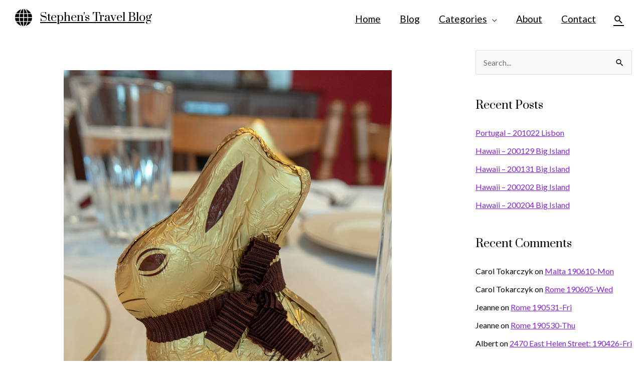

--- FILE ---
content_type: text/html; charset=utf-8
request_url: https://www.google.com/recaptcha/api2/anchor?ar=1&k=6LcRtKAUAAAAAKzhYpoA_vojBJgMCqctDqZCoJlx&co=aHR0cHM6Ly9zYXN0aW1hYy5jb206NDQz&hl=en&v=PoyoqOPhxBO7pBk68S4YbpHZ&theme=light&size=normal&anchor-ms=20000&execute-ms=30000&cb=ihoeegk7oifd
body_size: 50252
content:
<!DOCTYPE HTML><html dir="ltr" lang="en"><head><meta http-equiv="Content-Type" content="text/html; charset=UTF-8">
<meta http-equiv="X-UA-Compatible" content="IE=edge">
<title>reCAPTCHA</title>
<style type="text/css">
/* cyrillic-ext */
@font-face {
  font-family: 'Roboto';
  font-style: normal;
  font-weight: 400;
  font-stretch: 100%;
  src: url(//fonts.gstatic.com/s/roboto/v48/KFO7CnqEu92Fr1ME7kSn66aGLdTylUAMa3GUBHMdazTgWw.woff2) format('woff2');
  unicode-range: U+0460-052F, U+1C80-1C8A, U+20B4, U+2DE0-2DFF, U+A640-A69F, U+FE2E-FE2F;
}
/* cyrillic */
@font-face {
  font-family: 'Roboto';
  font-style: normal;
  font-weight: 400;
  font-stretch: 100%;
  src: url(//fonts.gstatic.com/s/roboto/v48/KFO7CnqEu92Fr1ME7kSn66aGLdTylUAMa3iUBHMdazTgWw.woff2) format('woff2');
  unicode-range: U+0301, U+0400-045F, U+0490-0491, U+04B0-04B1, U+2116;
}
/* greek-ext */
@font-face {
  font-family: 'Roboto';
  font-style: normal;
  font-weight: 400;
  font-stretch: 100%;
  src: url(//fonts.gstatic.com/s/roboto/v48/KFO7CnqEu92Fr1ME7kSn66aGLdTylUAMa3CUBHMdazTgWw.woff2) format('woff2');
  unicode-range: U+1F00-1FFF;
}
/* greek */
@font-face {
  font-family: 'Roboto';
  font-style: normal;
  font-weight: 400;
  font-stretch: 100%;
  src: url(//fonts.gstatic.com/s/roboto/v48/KFO7CnqEu92Fr1ME7kSn66aGLdTylUAMa3-UBHMdazTgWw.woff2) format('woff2');
  unicode-range: U+0370-0377, U+037A-037F, U+0384-038A, U+038C, U+038E-03A1, U+03A3-03FF;
}
/* math */
@font-face {
  font-family: 'Roboto';
  font-style: normal;
  font-weight: 400;
  font-stretch: 100%;
  src: url(//fonts.gstatic.com/s/roboto/v48/KFO7CnqEu92Fr1ME7kSn66aGLdTylUAMawCUBHMdazTgWw.woff2) format('woff2');
  unicode-range: U+0302-0303, U+0305, U+0307-0308, U+0310, U+0312, U+0315, U+031A, U+0326-0327, U+032C, U+032F-0330, U+0332-0333, U+0338, U+033A, U+0346, U+034D, U+0391-03A1, U+03A3-03A9, U+03B1-03C9, U+03D1, U+03D5-03D6, U+03F0-03F1, U+03F4-03F5, U+2016-2017, U+2034-2038, U+203C, U+2040, U+2043, U+2047, U+2050, U+2057, U+205F, U+2070-2071, U+2074-208E, U+2090-209C, U+20D0-20DC, U+20E1, U+20E5-20EF, U+2100-2112, U+2114-2115, U+2117-2121, U+2123-214F, U+2190, U+2192, U+2194-21AE, U+21B0-21E5, U+21F1-21F2, U+21F4-2211, U+2213-2214, U+2216-22FF, U+2308-230B, U+2310, U+2319, U+231C-2321, U+2336-237A, U+237C, U+2395, U+239B-23B7, U+23D0, U+23DC-23E1, U+2474-2475, U+25AF, U+25B3, U+25B7, U+25BD, U+25C1, U+25CA, U+25CC, U+25FB, U+266D-266F, U+27C0-27FF, U+2900-2AFF, U+2B0E-2B11, U+2B30-2B4C, U+2BFE, U+3030, U+FF5B, U+FF5D, U+1D400-1D7FF, U+1EE00-1EEFF;
}
/* symbols */
@font-face {
  font-family: 'Roboto';
  font-style: normal;
  font-weight: 400;
  font-stretch: 100%;
  src: url(//fonts.gstatic.com/s/roboto/v48/KFO7CnqEu92Fr1ME7kSn66aGLdTylUAMaxKUBHMdazTgWw.woff2) format('woff2');
  unicode-range: U+0001-000C, U+000E-001F, U+007F-009F, U+20DD-20E0, U+20E2-20E4, U+2150-218F, U+2190, U+2192, U+2194-2199, U+21AF, U+21E6-21F0, U+21F3, U+2218-2219, U+2299, U+22C4-22C6, U+2300-243F, U+2440-244A, U+2460-24FF, U+25A0-27BF, U+2800-28FF, U+2921-2922, U+2981, U+29BF, U+29EB, U+2B00-2BFF, U+4DC0-4DFF, U+FFF9-FFFB, U+10140-1018E, U+10190-1019C, U+101A0, U+101D0-101FD, U+102E0-102FB, U+10E60-10E7E, U+1D2C0-1D2D3, U+1D2E0-1D37F, U+1F000-1F0FF, U+1F100-1F1AD, U+1F1E6-1F1FF, U+1F30D-1F30F, U+1F315, U+1F31C, U+1F31E, U+1F320-1F32C, U+1F336, U+1F378, U+1F37D, U+1F382, U+1F393-1F39F, U+1F3A7-1F3A8, U+1F3AC-1F3AF, U+1F3C2, U+1F3C4-1F3C6, U+1F3CA-1F3CE, U+1F3D4-1F3E0, U+1F3ED, U+1F3F1-1F3F3, U+1F3F5-1F3F7, U+1F408, U+1F415, U+1F41F, U+1F426, U+1F43F, U+1F441-1F442, U+1F444, U+1F446-1F449, U+1F44C-1F44E, U+1F453, U+1F46A, U+1F47D, U+1F4A3, U+1F4B0, U+1F4B3, U+1F4B9, U+1F4BB, U+1F4BF, U+1F4C8-1F4CB, U+1F4D6, U+1F4DA, U+1F4DF, U+1F4E3-1F4E6, U+1F4EA-1F4ED, U+1F4F7, U+1F4F9-1F4FB, U+1F4FD-1F4FE, U+1F503, U+1F507-1F50B, U+1F50D, U+1F512-1F513, U+1F53E-1F54A, U+1F54F-1F5FA, U+1F610, U+1F650-1F67F, U+1F687, U+1F68D, U+1F691, U+1F694, U+1F698, U+1F6AD, U+1F6B2, U+1F6B9-1F6BA, U+1F6BC, U+1F6C6-1F6CF, U+1F6D3-1F6D7, U+1F6E0-1F6EA, U+1F6F0-1F6F3, U+1F6F7-1F6FC, U+1F700-1F7FF, U+1F800-1F80B, U+1F810-1F847, U+1F850-1F859, U+1F860-1F887, U+1F890-1F8AD, U+1F8B0-1F8BB, U+1F8C0-1F8C1, U+1F900-1F90B, U+1F93B, U+1F946, U+1F984, U+1F996, U+1F9E9, U+1FA00-1FA6F, U+1FA70-1FA7C, U+1FA80-1FA89, U+1FA8F-1FAC6, U+1FACE-1FADC, U+1FADF-1FAE9, U+1FAF0-1FAF8, U+1FB00-1FBFF;
}
/* vietnamese */
@font-face {
  font-family: 'Roboto';
  font-style: normal;
  font-weight: 400;
  font-stretch: 100%;
  src: url(//fonts.gstatic.com/s/roboto/v48/KFO7CnqEu92Fr1ME7kSn66aGLdTylUAMa3OUBHMdazTgWw.woff2) format('woff2');
  unicode-range: U+0102-0103, U+0110-0111, U+0128-0129, U+0168-0169, U+01A0-01A1, U+01AF-01B0, U+0300-0301, U+0303-0304, U+0308-0309, U+0323, U+0329, U+1EA0-1EF9, U+20AB;
}
/* latin-ext */
@font-face {
  font-family: 'Roboto';
  font-style: normal;
  font-weight: 400;
  font-stretch: 100%;
  src: url(//fonts.gstatic.com/s/roboto/v48/KFO7CnqEu92Fr1ME7kSn66aGLdTylUAMa3KUBHMdazTgWw.woff2) format('woff2');
  unicode-range: U+0100-02BA, U+02BD-02C5, U+02C7-02CC, U+02CE-02D7, U+02DD-02FF, U+0304, U+0308, U+0329, U+1D00-1DBF, U+1E00-1E9F, U+1EF2-1EFF, U+2020, U+20A0-20AB, U+20AD-20C0, U+2113, U+2C60-2C7F, U+A720-A7FF;
}
/* latin */
@font-face {
  font-family: 'Roboto';
  font-style: normal;
  font-weight: 400;
  font-stretch: 100%;
  src: url(//fonts.gstatic.com/s/roboto/v48/KFO7CnqEu92Fr1ME7kSn66aGLdTylUAMa3yUBHMdazQ.woff2) format('woff2');
  unicode-range: U+0000-00FF, U+0131, U+0152-0153, U+02BB-02BC, U+02C6, U+02DA, U+02DC, U+0304, U+0308, U+0329, U+2000-206F, U+20AC, U+2122, U+2191, U+2193, U+2212, U+2215, U+FEFF, U+FFFD;
}
/* cyrillic-ext */
@font-face {
  font-family: 'Roboto';
  font-style: normal;
  font-weight: 500;
  font-stretch: 100%;
  src: url(//fonts.gstatic.com/s/roboto/v48/KFO7CnqEu92Fr1ME7kSn66aGLdTylUAMa3GUBHMdazTgWw.woff2) format('woff2');
  unicode-range: U+0460-052F, U+1C80-1C8A, U+20B4, U+2DE0-2DFF, U+A640-A69F, U+FE2E-FE2F;
}
/* cyrillic */
@font-face {
  font-family: 'Roboto';
  font-style: normal;
  font-weight: 500;
  font-stretch: 100%;
  src: url(//fonts.gstatic.com/s/roboto/v48/KFO7CnqEu92Fr1ME7kSn66aGLdTylUAMa3iUBHMdazTgWw.woff2) format('woff2');
  unicode-range: U+0301, U+0400-045F, U+0490-0491, U+04B0-04B1, U+2116;
}
/* greek-ext */
@font-face {
  font-family: 'Roboto';
  font-style: normal;
  font-weight: 500;
  font-stretch: 100%;
  src: url(//fonts.gstatic.com/s/roboto/v48/KFO7CnqEu92Fr1ME7kSn66aGLdTylUAMa3CUBHMdazTgWw.woff2) format('woff2');
  unicode-range: U+1F00-1FFF;
}
/* greek */
@font-face {
  font-family: 'Roboto';
  font-style: normal;
  font-weight: 500;
  font-stretch: 100%;
  src: url(//fonts.gstatic.com/s/roboto/v48/KFO7CnqEu92Fr1ME7kSn66aGLdTylUAMa3-UBHMdazTgWw.woff2) format('woff2');
  unicode-range: U+0370-0377, U+037A-037F, U+0384-038A, U+038C, U+038E-03A1, U+03A3-03FF;
}
/* math */
@font-face {
  font-family: 'Roboto';
  font-style: normal;
  font-weight: 500;
  font-stretch: 100%;
  src: url(//fonts.gstatic.com/s/roboto/v48/KFO7CnqEu92Fr1ME7kSn66aGLdTylUAMawCUBHMdazTgWw.woff2) format('woff2');
  unicode-range: U+0302-0303, U+0305, U+0307-0308, U+0310, U+0312, U+0315, U+031A, U+0326-0327, U+032C, U+032F-0330, U+0332-0333, U+0338, U+033A, U+0346, U+034D, U+0391-03A1, U+03A3-03A9, U+03B1-03C9, U+03D1, U+03D5-03D6, U+03F0-03F1, U+03F4-03F5, U+2016-2017, U+2034-2038, U+203C, U+2040, U+2043, U+2047, U+2050, U+2057, U+205F, U+2070-2071, U+2074-208E, U+2090-209C, U+20D0-20DC, U+20E1, U+20E5-20EF, U+2100-2112, U+2114-2115, U+2117-2121, U+2123-214F, U+2190, U+2192, U+2194-21AE, U+21B0-21E5, U+21F1-21F2, U+21F4-2211, U+2213-2214, U+2216-22FF, U+2308-230B, U+2310, U+2319, U+231C-2321, U+2336-237A, U+237C, U+2395, U+239B-23B7, U+23D0, U+23DC-23E1, U+2474-2475, U+25AF, U+25B3, U+25B7, U+25BD, U+25C1, U+25CA, U+25CC, U+25FB, U+266D-266F, U+27C0-27FF, U+2900-2AFF, U+2B0E-2B11, U+2B30-2B4C, U+2BFE, U+3030, U+FF5B, U+FF5D, U+1D400-1D7FF, U+1EE00-1EEFF;
}
/* symbols */
@font-face {
  font-family: 'Roboto';
  font-style: normal;
  font-weight: 500;
  font-stretch: 100%;
  src: url(//fonts.gstatic.com/s/roboto/v48/KFO7CnqEu92Fr1ME7kSn66aGLdTylUAMaxKUBHMdazTgWw.woff2) format('woff2');
  unicode-range: U+0001-000C, U+000E-001F, U+007F-009F, U+20DD-20E0, U+20E2-20E4, U+2150-218F, U+2190, U+2192, U+2194-2199, U+21AF, U+21E6-21F0, U+21F3, U+2218-2219, U+2299, U+22C4-22C6, U+2300-243F, U+2440-244A, U+2460-24FF, U+25A0-27BF, U+2800-28FF, U+2921-2922, U+2981, U+29BF, U+29EB, U+2B00-2BFF, U+4DC0-4DFF, U+FFF9-FFFB, U+10140-1018E, U+10190-1019C, U+101A0, U+101D0-101FD, U+102E0-102FB, U+10E60-10E7E, U+1D2C0-1D2D3, U+1D2E0-1D37F, U+1F000-1F0FF, U+1F100-1F1AD, U+1F1E6-1F1FF, U+1F30D-1F30F, U+1F315, U+1F31C, U+1F31E, U+1F320-1F32C, U+1F336, U+1F378, U+1F37D, U+1F382, U+1F393-1F39F, U+1F3A7-1F3A8, U+1F3AC-1F3AF, U+1F3C2, U+1F3C4-1F3C6, U+1F3CA-1F3CE, U+1F3D4-1F3E0, U+1F3ED, U+1F3F1-1F3F3, U+1F3F5-1F3F7, U+1F408, U+1F415, U+1F41F, U+1F426, U+1F43F, U+1F441-1F442, U+1F444, U+1F446-1F449, U+1F44C-1F44E, U+1F453, U+1F46A, U+1F47D, U+1F4A3, U+1F4B0, U+1F4B3, U+1F4B9, U+1F4BB, U+1F4BF, U+1F4C8-1F4CB, U+1F4D6, U+1F4DA, U+1F4DF, U+1F4E3-1F4E6, U+1F4EA-1F4ED, U+1F4F7, U+1F4F9-1F4FB, U+1F4FD-1F4FE, U+1F503, U+1F507-1F50B, U+1F50D, U+1F512-1F513, U+1F53E-1F54A, U+1F54F-1F5FA, U+1F610, U+1F650-1F67F, U+1F687, U+1F68D, U+1F691, U+1F694, U+1F698, U+1F6AD, U+1F6B2, U+1F6B9-1F6BA, U+1F6BC, U+1F6C6-1F6CF, U+1F6D3-1F6D7, U+1F6E0-1F6EA, U+1F6F0-1F6F3, U+1F6F7-1F6FC, U+1F700-1F7FF, U+1F800-1F80B, U+1F810-1F847, U+1F850-1F859, U+1F860-1F887, U+1F890-1F8AD, U+1F8B0-1F8BB, U+1F8C0-1F8C1, U+1F900-1F90B, U+1F93B, U+1F946, U+1F984, U+1F996, U+1F9E9, U+1FA00-1FA6F, U+1FA70-1FA7C, U+1FA80-1FA89, U+1FA8F-1FAC6, U+1FACE-1FADC, U+1FADF-1FAE9, U+1FAF0-1FAF8, U+1FB00-1FBFF;
}
/* vietnamese */
@font-face {
  font-family: 'Roboto';
  font-style: normal;
  font-weight: 500;
  font-stretch: 100%;
  src: url(//fonts.gstatic.com/s/roboto/v48/KFO7CnqEu92Fr1ME7kSn66aGLdTylUAMa3OUBHMdazTgWw.woff2) format('woff2');
  unicode-range: U+0102-0103, U+0110-0111, U+0128-0129, U+0168-0169, U+01A0-01A1, U+01AF-01B0, U+0300-0301, U+0303-0304, U+0308-0309, U+0323, U+0329, U+1EA0-1EF9, U+20AB;
}
/* latin-ext */
@font-face {
  font-family: 'Roboto';
  font-style: normal;
  font-weight: 500;
  font-stretch: 100%;
  src: url(//fonts.gstatic.com/s/roboto/v48/KFO7CnqEu92Fr1ME7kSn66aGLdTylUAMa3KUBHMdazTgWw.woff2) format('woff2');
  unicode-range: U+0100-02BA, U+02BD-02C5, U+02C7-02CC, U+02CE-02D7, U+02DD-02FF, U+0304, U+0308, U+0329, U+1D00-1DBF, U+1E00-1E9F, U+1EF2-1EFF, U+2020, U+20A0-20AB, U+20AD-20C0, U+2113, U+2C60-2C7F, U+A720-A7FF;
}
/* latin */
@font-face {
  font-family: 'Roboto';
  font-style: normal;
  font-weight: 500;
  font-stretch: 100%;
  src: url(//fonts.gstatic.com/s/roboto/v48/KFO7CnqEu92Fr1ME7kSn66aGLdTylUAMa3yUBHMdazQ.woff2) format('woff2');
  unicode-range: U+0000-00FF, U+0131, U+0152-0153, U+02BB-02BC, U+02C6, U+02DA, U+02DC, U+0304, U+0308, U+0329, U+2000-206F, U+20AC, U+2122, U+2191, U+2193, U+2212, U+2215, U+FEFF, U+FFFD;
}
/* cyrillic-ext */
@font-face {
  font-family: 'Roboto';
  font-style: normal;
  font-weight: 900;
  font-stretch: 100%;
  src: url(//fonts.gstatic.com/s/roboto/v48/KFO7CnqEu92Fr1ME7kSn66aGLdTylUAMa3GUBHMdazTgWw.woff2) format('woff2');
  unicode-range: U+0460-052F, U+1C80-1C8A, U+20B4, U+2DE0-2DFF, U+A640-A69F, U+FE2E-FE2F;
}
/* cyrillic */
@font-face {
  font-family: 'Roboto';
  font-style: normal;
  font-weight: 900;
  font-stretch: 100%;
  src: url(//fonts.gstatic.com/s/roboto/v48/KFO7CnqEu92Fr1ME7kSn66aGLdTylUAMa3iUBHMdazTgWw.woff2) format('woff2');
  unicode-range: U+0301, U+0400-045F, U+0490-0491, U+04B0-04B1, U+2116;
}
/* greek-ext */
@font-face {
  font-family: 'Roboto';
  font-style: normal;
  font-weight: 900;
  font-stretch: 100%;
  src: url(//fonts.gstatic.com/s/roboto/v48/KFO7CnqEu92Fr1ME7kSn66aGLdTylUAMa3CUBHMdazTgWw.woff2) format('woff2');
  unicode-range: U+1F00-1FFF;
}
/* greek */
@font-face {
  font-family: 'Roboto';
  font-style: normal;
  font-weight: 900;
  font-stretch: 100%;
  src: url(//fonts.gstatic.com/s/roboto/v48/KFO7CnqEu92Fr1ME7kSn66aGLdTylUAMa3-UBHMdazTgWw.woff2) format('woff2');
  unicode-range: U+0370-0377, U+037A-037F, U+0384-038A, U+038C, U+038E-03A1, U+03A3-03FF;
}
/* math */
@font-face {
  font-family: 'Roboto';
  font-style: normal;
  font-weight: 900;
  font-stretch: 100%;
  src: url(//fonts.gstatic.com/s/roboto/v48/KFO7CnqEu92Fr1ME7kSn66aGLdTylUAMawCUBHMdazTgWw.woff2) format('woff2');
  unicode-range: U+0302-0303, U+0305, U+0307-0308, U+0310, U+0312, U+0315, U+031A, U+0326-0327, U+032C, U+032F-0330, U+0332-0333, U+0338, U+033A, U+0346, U+034D, U+0391-03A1, U+03A3-03A9, U+03B1-03C9, U+03D1, U+03D5-03D6, U+03F0-03F1, U+03F4-03F5, U+2016-2017, U+2034-2038, U+203C, U+2040, U+2043, U+2047, U+2050, U+2057, U+205F, U+2070-2071, U+2074-208E, U+2090-209C, U+20D0-20DC, U+20E1, U+20E5-20EF, U+2100-2112, U+2114-2115, U+2117-2121, U+2123-214F, U+2190, U+2192, U+2194-21AE, U+21B0-21E5, U+21F1-21F2, U+21F4-2211, U+2213-2214, U+2216-22FF, U+2308-230B, U+2310, U+2319, U+231C-2321, U+2336-237A, U+237C, U+2395, U+239B-23B7, U+23D0, U+23DC-23E1, U+2474-2475, U+25AF, U+25B3, U+25B7, U+25BD, U+25C1, U+25CA, U+25CC, U+25FB, U+266D-266F, U+27C0-27FF, U+2900-2AFF, U+2B0E-2B11, U+2B30-2B4C, U+2BFE, U+3030, U+FF5B, U+FF5D, U+1D400-1D7FF, U+1EE00-1EEFF;
}
/* symbols */
@font-face {
  font-family: 'Roboto';
  font-style: normal;
  font-weight: 900;
  font-stretch: 100%;
  src: url(//fonts.gstatic.com/s/roboto/v48/KFO7CnqEu92Fr1ME7kSn66aGLdTylUAMaxKUBHMdazTgWw.woff2) format('woff2');
  unicode-range: U+0001-000C, U+000E-001F, U+007F-009F, U+20DD-20E0, U+20E2-20E4, U+2150-218F, U+2190, U+2192, U+2194-2199, U+21AF, U+21E6-21F0, U+21F3, U+2218-2219, U+2299, U+22C4-22C6, U+2300-243F, U+2440-244A, U+2460-24FF, U+25A0-27BF, U+2800-28FF, U+2921-2922, U+2981, U+29BF, U+29EB, U+2B00-2BFF, U+4DC0-4DFF, U+FFF9-FFFB, U+10140-1018E, U+10190-1019C, U+101A0, U+101D0-101FD, U+102E0-102FB, U+10E60-10E7E, U+1D2C0-1D2D3, U+1D2E0-1D37F, U+1F000-1F0FF, U+1F100-1F1AD, U+1F1E6-1F1FF, U+1F30D-1F30F, U+1F315, U+1F31C, U+1F31E, U+1F320-1F32C, U+1F336, U+1F378, U+1F37D, U+1F382, U+1F393-1F39F, U+1F3A7-1F3A8, U+1F3AC-1F3AF, U+1F3C2, U+1F3C4-1F3C6, U+1F3CA-1F3CE, U+1F3D4-1F3E0, U+1F3ED, U+1F3F1-1F3F3, U+1F3F5-1F3F7, U+1F408, U+1F415, U+1F41F, U+1F426, U+1F43F, U+1F441-1F442, U+1F444, U+1F446-1F449, U+1F44C-1F44E, U+1F453, U+1F46A, U+1F47D, U+1F4A3, U+1F4B0, U+1F4B3, U+1F4B9, U+1F4BB, U+1F4BF, U+1F4C8-1F4CB, U+1F4D6, U+1F4DA, U+1F4DF, U+1F4E3-1F4E6, U+1F4EA-1F4ED, U+1F4F7, U+1F4F9-1F4FB, U+1F4FD-1F4FE, U+1F503, U+1F507-1F50B, U+1F50D, U+1F512-1F513, U+1F53E-1F54A, U+1F54F-1F5FA, U+1F610, U+1F650-1F67F, U+1F687, U+1F68D, U+1F691, U+1F694, U+1F698, U+1F6AD, U+1F6B2, U+1F6B9-1F6BA, U+1F6BC, U+1F6C6-1F6CF, U+1F6D3-1F6D7, U+1F6E0-1F6EA, U+1F6F0-1F6F3, U+1F6F7-1F6FC, U+1F700-1F7FF, U+1F800-1F80B, U+1F810-1F847, U+1F850-1F859, U+1F860-1F887, U+1F890-1F8AD, U+1F8B0-1F8BB, U+1F8C0-1F8C1, U+1F900-1F90B, U+1F93B, U+1F946, U+1F984, U+1F996, U+1F9E9, U+1FA00-1FA6F, U+1FA70-1FA7C, U+1FA80-1FA89, U+1FA8F-1FAC6, U+1FACE-1FADC, U+1FADF-1FAE9, U+1FAF0-1FAF8, U+1FB00-1FBFF;
}
/* vietnamese */
@font-face {
  font-family: 'Roboto';
  font-style: normal;
  font-weight: 900;
  font-stretch: 100%;
  src: url(//fonts.gstatic.com/s/roboto/v48/KFO7CnqEu92Fr1ME7kSn66aGLdTylUAMa3OUBHMdazTgWw.woff2) format('woff2');
  unicode-range: U+0102-0103, U+0110-0111, U+0128-0129, U+0168-0169, U+01A0-01A1, U+01AF-01B0, U+0300-0301, U+0303-0304, U+0308-0309, U+0323, U+0329, U+1EA0-1EF9, U+20AB;
}
/* latin-ext */
@font-face {
  font-family: 'Roboto';
  font-style: normal;
  font-weight: 900;
  font-stretch: 100%;
  src: url(//fonts.gstatic.com/s/roboto/v48/KFO7CnqEu92Fr1ME7kSn66aGLdTylUAMa3KUBHMdazTgWw.woff2) format('woff2');
  unicode-range: U+0100-02BA, U+02BD-02C5, U+02C7-02CC, U+02CE-02D7, U+02DD-02FF, U+0304, U+0308, U+0329, U+1D00-1DBF, U+1E00-1E9F, U+1EF2-1EFF, U+2020, U+20A0-20AB, U+20AD-20C0, U+2113, U+2C60-2C7F, U+A720-A7FF;
}
/* latin */
@font-face {
  font-family: 'Roboto';
  font-style: normal;
  font-weight: 900;
  font-stretch: 100%;
  src: url(//fonts.gstatic.com/s/roboto/v48/KFO7CnqEu92Fr1ME7kSn66aGLdTylUAMa3yUBHMdazQ.woff2) format('woff2');
  unicode-range: U+0000-00FF, U+0131, U+0152-0153, U+02BB-02BC, U+02C6, U+02DA, U+02DC, U+0304, U+0308, U+0329, U+2000-206F, U+20AC, U+2122, U+2191, U+2193, U+2212, U+2215, U+FEFF, U+FFFD;
}

</style>
<link rel="stylesheet" type="text/css" href="https://www.gstatic.com/recaptcha/releases/PoyoqOPhxBO7pBk68S4YbpHZ/styles__ltr.css">
<script nonce="tbt-q8jpLp4uaYZQPaZcug" type="text/javascript">window['__recaptcha_api'] = 'https://www.google.com/recaptcha/api2/';</script>
<script type="text/javascript" src="https://www.gstatic.com/recaptcha/releases/PoyoqOPhxBO7pBk68S4YbpHZ/recaptcha__en.js" nonce="tbt-q8jpLp4uaYZQPaZcug">
      
    </script></head>
<body><div id="rc-anchor-alert" class="rc-anchor-alert"></div>
<input type="hidden" id="recaptcha-token" value="[base64]">
<script type="text/javascript" nonce="tbt-q8jpLp4uaYZQPaZcug">
      recaptcha.anchor.Main.init("[\x22ainput\x22,[\x22bgdata\x22,\x22\x22,\[base64]/[base64]/[base64]/[base64]/[base64]/[base64]/[base64]/[base64]/[base64]/[base64]\\u003d\x22,\[base64]\\u003d\\u003d\x22,\x22JMKcWhbDh8OEwoNTw7ADEsOZDxzDghPCuBoyw60pw4TDu8Kcw7TCsWIRGUpuUMOzGsO/K8Oaw57DhSl1wpvCmMO/STUjdcOZQMOYwpbDm8OCLBfDkcKYw4Qww7wEWyjDkMKOfQ/CkUZQw47CjMK+bcKpwq3CjV8Qw5TDtcKGCsOkPMOYwpALOnnCkzQld0hiwrTCrSQ5MMKAw4LCvwLDkMOXwogeDw3Cj2HCm8O3wqlwElRJwrMgQVfCjA/CvsOoaTsQwqrDiggtYk8YeWUsWxzDlS99w5E6w55dIcKpw4ZofMO+XMK9woRDw7o3cwB2w7zDvktKw5V5JMOpw4UywrTDt07CswMUZ8O+w6dcwqJBU8K5wr/DmyTDtxTDg8KHw5vDrXZxeShMwpbDkwc7w4XCnwnCinPCrlMtwoB0ZcKCw6MLwoNUw7AQAsKpw7XCmsKOw4hmRl7DksO/GzMMMMKFScOsIhHDtsOzI8K3FiB7RcKOSUHCtMOGw5LDrMOSMibDscOfw5LDkMKXMw81wqfCpVXClUgLw58vPMKTw6sxwp4iQsKcwq/CshbCgTkjwpnCo8KzDDLDhcOgw6EwKsKKMCPDh0DDq8Ogw5XDkCbCmsKeeSDDmzTDvgNyfMKqw7MVw6Icw4orwotdwow+bXNQHlJGdcK6w6zDr8KjY1rChGDClcO2w7pYwqHCh8KIOwHCsU1RY8OJH8OWGDvDljQzMMOOLArCvW/[base64]/[base64]/[base64]/wokQwoXDr8KNI8KTw4zCv8OMTcKkF2jCpgnCrzwGecKWw5PDmsOSw4N+w4cuBMKyw41DEWnDgzpAaMKML8K+CiMKw640f8OWBsOgwpLCj8KTw4RHLBHDr8Oqw6bCsUrDkD/DrMK3M8K8wpvCkjnDkF/DtzrCukBjwoYTaMKiw6XCr8O7w4YywpjDvsO6MB9yw6EsasOvZ1ZSwoYjwrvCplJcbnvDkC/[base64]/wovDpw3CmSnCiw06KERswqrCm3fCjMKoTMONwqwvNsKiC8O3wpXCtltDY04JKMKWw58nwpVPwp5bw6bDmjXChsOAw4UEw6vCtEc4w5YcXcOoN2vCs8Kbw6fDqzXDicKJwqjCsSlrwqBMwrQrwpZew4IlEsOyLEnDmkbCjMO3DFTCn8KIworCpMOdPgl/[base64]/[base64]/woHCp8O+wqPDs8OJFBDCgERsLANsWQzDp3DCtnnCilM4wrcJw63DocOtQGoKw4nDicO7w6I/eAzDpMOkDcOSZsKuBsKxwp9TMG8Dw7xbw6vDiWHDvcOdd8KTw63DjcKSw5XDozh9aWYvw4deEMKyw6QyICTDuwfCn8OSw5fDpcKaw6TCo8Kjc1HDssK7wqHCvEDCuMOqKl3CkcOFwpPDrnzClDwPwrpZw6bDlMOXBFQYLl/[base64]/wrDDjzMbw5JEDkJ0wrZowqVKwrsbcAwkwrHCphIaX8KKwqcawrnCjA3DrQNyRH3DhmbCi8OVwqdUwqbCvw3Dl8OTw7rClsOPZHpCwqPCscO5DMO3w7nDgQ/[base64]/[base64]/AgAAEsKHMg/DucOpw6teG8OcPD/DrcK+wojDscKuw6Vlcn53CRIMwpLCvWdlw4UfYiHDnSvDn8KpbMOfw5fDkgdEZF/CoXzDlUPDisOHEMKpw6nDpzjDqALDvsOQZ1EHbcOWKsKKN1khD0MMworCvjRGwo/[base64]/CpCDDsGpjwoQQVBUAwqHDrsKtw7nDjsK0XFTDmB8GwpN4w5hQf8KvenLDuFgDfMOWNcKOw63Dr8KFVCpUPMOFE0R/w5DCk2AwIzhYbUhqbEcof8KgdMKTwo4+OcOSJMOtMcKBJcOyPcOtO8KFNMOxw6Igwp4bacOrw4peQxI7FBhQYcKYM25mUFNHwonDv8OZw6New6hZw4gBwql4Bwpxd1bDicKYwrEtQmTDmcOmWsK/[base64]/LR/[base64]/wqrDj00Rw5Q+CcKGb8ORF0nDv3ouHcO5wpnCsynCvsOuQMOVfnI0Alk7w6NDDyXDq2trw67DiX3CvkRXFR3CnA7DncKZw5kzw4HDrMK5DsKVXhwAAsOlwrYnaEHDv8KdZMK/wovDilJNPcO8wqsRWsKxw6dGVS9rwpd+w4zDtURrXcOsw7DDnsOLKMOqw5diwoguwoNGw6VwByINw43ChMOLSQ/CoSscSsORFcO0PMKEw44ILD7DocOSw6TClsKLw77CtxrCrDLDil7DgTLCpjLDl8ODwqjDnkvCgiVDesKSwqTClRzCtQPDmWomw7I/w6XDv8KYw63DqTl8U8OAwq3DmcK3ccKIwqLDjsKhwpTCuwRUwpNQwrJCw6l/wpzCrTV2wox7HEbDv8OKEWzDiETDpMOwB8OCw5ABw5M+OsOmwq/Dm8OJL3LCpyRwPDzDkRR+woU+woTDvmwgUX7CjBsbAMKnFT90w5hRNTdwwqfDvMKzBFE/wo5UwpsRw5UoIMOhTsOZw5rCocK+wrTCqcO1wqFHwpvCqwxPwr7DkyXCksKhHj7CskbDssORLMOOKQk7w5Ysw6QVIUvCow9+woo4wrtzQFcDacKnIcOVRMOZP8OEw79Nw7TCr8O/[base64]/Dl0ABeE4Mwq4aHU3DjXHCmnl4U8Ohw41Zw7fCoC3DoFvCuz3DqkrCixrDiMK8SMKxfi4Gw5YeGCo5w6kow64vPsKPLVIfbFsLJTQIwpPClGrDkVjChMOdw7F+wqInw6vDtMKMw4d0FMONwoDDvsOpHyrCm2DDusK0wqYpwrEww4YXKk/Cryp/[base64]/w59daXVCwo9TwrfCj8OdWcONahvDr8Oqw5pAw7fDisOFd8OXw4vDqcOAwp0lw5bChcO0HlfDgDAyw6nDp8OgeHBNdcOcI2PDncKbwrpWw7fDjsO7wrY7wqbDtlNPw6gqwpA8wqgJTg7Din7CjzDDl0rCncOYN0TCqlwSaMKmU2DDncOkw5E/OjNZI19XNMOrw67Ck8OxbW3Dhw5MDFU3I3rCjTpEWg0+QSg8UsKLA2bDtsOtcsK8wrXDlMO9JmU6Q2LCj8OGWcKiw57DgHjDkUHDlsO6wozClgFXBcKZwr/CqQTCmmrCrMKKwpbDm8OkWWpvIlrDsltFNB4HJcO5w6/[base64]/fsK+wo7CvGnCp8OeYMK5e8OEw7/Cli0/ChxyecOAw4HCiMO2EsKDwohhwp8ZDgFFwqbCml8Dw6LCrgVMw67CtkFRw6xqw5nDly0NwpMJw7bCn8K4b0rDui19QcOjbcK7wo3DrMOMRSMgbsO/w4bCqjzDksOQw7XDkMO8dcKcDD0Uawktw6HCjH1Hw6vDvcKAwpZBwpgSwr/CpB7CgcOQBMKOwqhxczwHD8OQwqIIw4jCmcOLwo1zCsKSFcOiGDbDrMKXw4HDsCLClcKoVcKuUsOdCUdvXQwXw41jw5NQwrPCpyfCoR51L8OyaBXDkHELe8ORw6PCgEBvwqfCkAFeRFHClGjDmC9/[base64]/wpvCrsOkVsK3FgDDmm05WcKjwrLCk0pRVFd7w5bCjhJUwoRWYWXCoxTCh1UVBsKpw6zDmsK7w4Y7HkbDnMOHwofCnsOHIsOOZsODbMK/w5fCkXLCvx/Do8OuS8KiFALDrDFwFMKLwoUhL8OvwrAEHsK/w7pfwp1ZTcOdwq/DvMOdajkuwqbDqMKKKQzDsgTCiMOPCTvDqhRmDHVXw6fCvgbDhjnDtzdSA1HDpxLCq0xVfj0jw7LDssKAXFrCg25zFAxAXsOOwpTCvHhLw5h4w7Uew5MPw6zCrsKvGhvDjcKTwrcuwp3Cq2dTw6AVNHcPQWLCvmTCmngrw6QldsO+BhcIw57CrMOxwq/DpiQdKsO9w6hBZk0rwoDCmMKOwq/DosOiw63CjcOZw7HDucKBXENkwrLCixdhPRfDjMKWGMO/w7PDicO5w4Nqw5XCucKUwpPCpMKSDEbCnTM1w7vDsHzCsGHDucOvw7M6FsKKEMK/G0nChisWw5XCs8OMwrx5w7nDvcOLwoLCtGVOK8OSwpbChMKtw41NcMOKfV/Co8OOI3vDlcKiNcKaVVxyeGVdw5wQfGELQMObSMKJw5TClsKFw5YnR8K2X8KeFmFZLsOdwo/DhATDsQLCqSzCiy92F8KEYsOIw6NZw5EEwqxrPS/CoMKhahLDgMKqdMK7w7JPw6RlDMKPw4LCqcObwqHDiynDrcK3w5HCl8KaWU3ClkYcWsOMw4bDisKQwpJbIQMlDzzCtitOwp7CkBILw67DqcOcw57CscKbwo/DsU/CrcOdw7LDtTLCl0bClsOQBRwOw7x4cUvCjsOYw6TCiFrDvHfDssOABC5Aw74Qw7Y5HxBJdCkvKDAALsKjCMKgE8O+w5XDpArCn8O4wqJGcAAuAH/CkWI6w7jCi8OtwqrCsDMgwoLCrWojw5PChCtcw4YWVsKvwpB1AsKUw7QRQD8kw57DunEpGGgpIcKgw6pFflAtIMKvbjbDnsKjL37ChcK+NsO+DmXDnMOTw5t/GMKZw65uw5rDrndFw7PCuHbClV7CnMKHwobClSliVsOHw4AVbibCsMK1L0A1w4scK8OAVzFAQMO9wqVFQsKvw53DqkrCr8Owwrglwr5ICcO7wpMSfixlRQNPwpc3RzbCj3Zew67Co8KBdGQ/dcKKBsK6Jy1bwrPCoXYnF0pvQMOWw6rDnAp3wqdlw4M4ERXDogvDrsKBbcO9wpzDgcORw4TDq8OZNQHDqMOqQyTCmsOWwqlHwqjDocK8woRbFsOtwoBuwrwpwoLDsHgnw6tYQ8OuwpwpL8OBw7/Cp8Ofw5gywoPDt8OJQcK6w45Xwq3DpC8oC8Ogw6QFw4vCk33CrUfDpTwSwrMPTnXCmlTDiy04wofDqsOHQz96w6tkKEDCs8Ovw5jCswbDvn3DiG7Ct8OGwqZMw78Uw7rCr27CvMKTeMKew78bZmhuw74Vwr1zYFRJa8KBw4VFwqnDry8+wrvCom7Chg/CrW5jwrvCp8K1w7fCgCEXwqZBw7REOsONwr3CjcO2wobCkcKucGUowpjCssK1dDfDicO5w6cmw4jDncKww4RgS0/[base64]/[base64]/fARVDMKJwqHDuHPCvsOuw6rDsmLCmcONSizDujNNwrpSw4ZJwoDDgMKowpVXR8KXXErCmhvDvUvCqx7DngBow4XCj8OVCigtwrAccsO8w5MhYcOnHkVPTsO+DsOIacO2wpLCrD/CrUs4N8KpMwrCm8OdwoDDm3U7wr84H8KlJMKFw6fCnAZiw4PDsS9Dw6/[base64]/[base64]/DphBdDxHDhCfDrsK7w6p5wrbCs8K3wrrDtQXChcKyw7DCiUl0woHCklbDvsKvDFQLQxzCjMOJJzjDocKUwqYtw4jDj1cJw5RBw6/CnQ3CosOUw4nCgMOpQ8OkK8OtFsOcL8Ofw6tGSMOtw6rDo2ghf8O2LsKfRMKSKsOBLTzCpMO8wpU3QxTCpS7Dk8ODw6/CpjkBwo12wp7DojLChmJFw77DgcONw5HDuBtQw41tLMKgCcOhwpB0aMKyDxgaw7/Cow/DssKmwqYiIcKEEid+wqZ2wqARL2PDuDE0w5w6w7Jlw7zCjVbCil5ow5fDqgcELl7DlXYKwozCqFTDqE/[base64]/w68awpkkw6Fxw4oDwrTDu8Kiw4bCrsOEK8Kdw4hTw6rCtygYb8ORK8Kjw5nDpMKMwqnDnMK3ZsK5wrTCjwRNwptDwrFSZDvDsUbDhjU/fXcqw5hCfcObKMKuw71IH8OSN8OJPllOw5LCtMOYw6rCkUDCvwjCj2oCw6Z2wpthwpjCoxJmwqXCpBkdF8K7woY3wo3CjcK2wp8rwrYafsKncEDCmXZ1L8KVNCYqwp3CksOFSMO6ClZ/w5pjYMKcCsKZwrRrw6PDtMObUzEWwrM4wqXCpAXCmcOnVsOWGz/DpsOwwoRMw60Tw6/DinzDi0pvw7gGKSPDlz4OB8OdwozDlH4kw5nCpsO1e0QKw4vCvcOtw4XDuMOdQRJNwogwwojCsSQwQAjDhBfCkcOiwpPCnzB/GMKFNMOswofDgnvCr0fCpMKiOgg0w7NkHlTDhMOLccOew5XDt1DClsO6w64Eb2N/[base64]/w7Npw7nClcK/[base64]/CuMKaPBrDoMO9w7JSKMKlFhkCAMKXXsO7w6DDqnEJEsOYd8Kyw6nChAbCjMOwd8OUZiHCucKnCMK3w6czeywzRcKdHcOZw5jCtcKPwrx0asKNVcOAw7ppwr/[base64]/w6gVR8KXw4PClHo5w5QjHQDDnMKbw7Rew73DnMKvQsKjGnZKNi1hU8OUworCrMKyXD5Tw6ACw7PDn8Osw5Fxw4/DjTkGw6XCpiLCj2nCjMK/woEgwr/[base64]/wqIpIAQyw6/CmcKpw7rDncKwwp7Dn8KMwoBQYcOiw6TCiMO5wqwJTC3ChCY3C0YHw6oaw7tqwrHCm23DvVU7EQXDgsOJDnrCjS3DmMKJKR7Cs8Kyw4bCpsKBHnEtAHRpfcKMw7Y0WQXCvH57w7HDqn8Gw4cDwpLDjcOQAcO5wpXCu8O1Am/CjMOCD8KQwqZewrTChsK5M2HCnTxCw4fDjkFdRsKnV200w4jDkcOYwpbDnMK0IGnCqHkLA8OnS8KaU8OEw5JOLh/[base64]/w6rDnXPDgMOmw6XDqMKvw5PCnMK7FcK3bB84KGDDnsKlw5cLEsObw6LCgD7DhMOEwprDlsK/wrLDksK4w4/CicO/wosww7BRwrbCjsKvWHTDlsK6di08w7FZBHwxw7jDmHTCukHDicOUw6UYaEHDoANGw5XCllzDgsKjR8KjeMKNWxbCncKgfyvDgkwbaMKuT8ORwqAxw6NraDJlwrM4w7Qvb8OiCMK7wq9WCMO/[base64]/Dh8Oiw5ttPg/CoRzDnxNCw4QnTjjClnDCv8Omw71ELAUcw7PCi8O0w7fCssKMAXsdw7cKw5BbEWJNacK2fiDDn8OTw7HCgcKywpTDr8OxwpTCu2jCiMK3OXHCqwgURRRhwovClsOqAMKlW8OyEWPCtMOQw6gPRsKmAWtuC8KlT8KlRiHChnbCnsOYwqbDg8O/fcORwpzDrMKYw5vDtWwpw5Ytw7g4PVEqUj5bw7/DpVzCkDjCphPDoS3DgULDsyfDncObw55FDVHCnyhBC8Olw503wo7DrcK9wp4Vw70ZDcKaO8K0wpZsKMK+w6vCk8KZw6xRw59bw5ESw4VJXsOTwoNRNSXCggQ7w6zDll/Cj8O1wqBpDQDCumVZwp97wpUpFMO3a8O8w7Itw554w5VUwod0RkzDrXbCgiHDun57w4/DtMKuesOZw4/DrsKawrHDs8KZwqDDrMK4wrrDm8OfCytyd1FdwrPCkBB+QMKNIcOrDcKewpEhw7rDnn9fwqMRw55Iw4tYOlg7w7BRSVAgR8K5B8OHLzUbw6HDqsOuw4nDqREhdcOPWB/[base64]/CmSnCgsOsY2RCTSpAw4bDs0s5NsKTwoYHwogZwr7CjVjDl8OUcMKhbcKYfMOFwr0iwogBc0AFLmp0woYww5g9w6AfSDPDi8OsU8K5w41AwqnDjsKiw7HClkJWw6bCrcKuO8O7wofCqMOsE1/CqwPDhcKGwoDCrcKPTcOIQiDCtcKjwpPDlDPCm8OyEyDCncOIagMewrVvw6rDiGvCqnvDkcK0w7QZBl/[base64]/wpbDgT/CiwEoPXoww4jDqsKXFQjDkMKDL0HChMKuQxrChSnDn2vDrA/[base64]/CmcKMwrohw558McOaw5vCsMKHdnfCvhNzwrDCvH9hw7kZfMOfeMKfNiUjwrUqfMOJwpbClsKXM8OzBsOhwrQBQWLCmsKCAMK5UMKSEl0AwqlYw54JQcOFwobCgMKgwopMAsK5RTQDw4c3w5vCjGDDmMKcw54+wp/[base64]/[base64]/Dq8KnwooLBcKHwqtkwrkXwq/DoRHDui3CmsKdw5PDinvChsOswpHCoyDCuMOsVsK5LDDCqjXCk3vDocOMMmobwpvDscOyw5VkUwBiwr3CqFvDksKtaDzDoMOYw6/CmMKJwrXCn8KVwpU9wo3CmW/[base64]/[base64]/EzIWw6TCkMOOPcOXw74mSsOHbUAPEwrCp8OkKDvClmNkSMKgwqTCrMKvHsKYHcOmBzjDgcOywrHDmznDlURtTcKjwqfCr8Osw75Ew6Qfw5rCglbDsh1bP8OhwqrCuMKJKA1fdsK/w6dTwo/Dn1TCpMKsEEcPw7Y3wrl4RcKxTQQyZsOnU8K9w5jCmwViwpZbwqHCnVIZwoR8w4LDocK2W8K+w7LDsXRbw6VXFzskw6XDv8K7w4rDvMKmcHrDj2TClcKLRgEtM2fDucK5IsOYDSpqPDQNFnPDmMOMFmRTUlRuwr/DgxLDp8OPw7Zmw73Du2RnwrYewqJZdVTDk8OHI8O1woXCmMKue8OOUMOqFjdlMSFHVTddw6vCqTXCswMJZQTDlMKpF3nDn8K/c1HCvgkHWMKrVVbDpcOWwojCrHI/[base64]/wovCmsKmw5jDosK1BcKgSXkZHgp2bmXDu8K8IhoJUcKebkvDs8KKwqPDozcjwr7CtMKpdTMIwpomH8Kqa8KzYDvCtMKgwoAWSRrDucOLbsKnwpcgw4vDqgzCugXDtSN6w5cmwo/DtsOZwpMNJFfDk8OZwojDoE5yw6TDpsKKAMKIw4TCu0zDjMOjwpvClMK6wr7DrsKAwrTDiwvDgcOww6UxQzxPwpjCpsOLw6/DtDI5PjXCnHhbWMKCLsOnw7XDs8KjwrEKwphMCsKFfi3Cj3rDj1DCmsKoDMOow6BSEcOXWcOswpTCssOiIMOLS8K1w5PCokc4BcK3Yy/Ck0vDsGHDglErw4w8NVrDpMOewonDoMKzOsK9B8K8QsKQYMKmR05Zw5czfE0hwrLCrsOkBQDDgMKBIMOqwo8ZwpsuasOWwrLCvcKcJMOQRBnDnMKPCz5uUFfCsVIMwq4fwrfDscK5RcKCdcKzwrN9wpQuKXRmHRPDqsOLwqHDicKTa0xrFcOOFWJRwpp/OS8iAsOjSMKUEybDt2PCghFZw67CoGfDmF/Cq0YrwppLYxtFBMKdA8OxM2xZfT9NO8K4wq3DrRTCk8ORw57DkC3DtMKOwq9vCnDCp8OnKMKveDVTw5tyw5TCuMKmwrbDtMKVw4RyUsOhw5N/KsODe1JFTH7CqijCkQTDkcOYwq/CjcOmwp/CqxpAK8OqTAnDrMKgwoR4OU/DpWvCoADDnsOIw5XDosO7w6A+P1nCmWzCo3hbUcKhwqHDjTrCrkfCv3tYOcOgwqkdGCYPKsKtwpMOw4DCgMOVw4R8wpbDnSM0wo7CmBPCm8KNwphORW/CjynDk1bCgAvDucOawrJUwp7CqFFnAsKUahrDkjtqEx7CqwvCpsK3w6PCs8KSwofDulPDg3g8RcK7wpfCo8OwP8KBw61Ew5HDvsKfwq5EwpE5w6pNCcOJwrFOcsO8wq8VwodrZcKsw6JEw4PDkgpYwoPDvcKaLXTCrh9BCxjCgsOAO8OSw4vCncOewpNVJ1LDoMOKw6/[base64]/DmcKFwpdGwpB0woBDw7Y0aSjCusKCwps3K8KGWMOow4NzAwVyCwoaWMKpw5UDw6jDp3wRwr/[base64]/wqbDo2DCgCsWUcOGGjPChlbCnmghWVHCmsKTwpoUw4RNX8ObSnLCnsOsw4LDlMOfQ0DDosOuwoJBwrBfFUA1FsOheBQ9wq/CvsOnSR8pYToGXsOITsO9QxfDrgZra8K3NsOjX3o0w73DtMOBbsOYw5h3dV/DllFYbwDDjMOFw7nDhz/CrFrDtWPCs8KuHQNSQcKUUCBywpUawr3Cu8OmYMK2HMKeCSt6wqnCpVAoM8KLw5vCmsOZO8KXw5DDkcOufGkmCMObGcO0woXClljDqMOyW0HCs8OYSwvCl8O/VW0Ww4Vtw7g7woDClgjDscOiw6xvSMKWNMODbsKaQ8OsH8KHTcKTMsKfwqQ1wo0+wpA+woFBVsKNXWLCjsKHLgowWFsEXMOVRcKCRcKqwo1oX2/CplzCskfDv8OAw6BnZzjCqMK8wqbCkMOhwrnClMKCw5NRXsK5PzA2wpDClMOpZzrCs19tdMKoP3DCosKQwo5FMsKlwqdFw5HDmsOrMiszw5zDocK8H0Nzw7rDohjCjmzDi8OAFsOLBzUNw7PDjgzDiWnDjhxuwrBTG8O+wpfDpQ5Mwo1LwpQPZ8O/woIzMXnDuTHDucKTwrx+FMK5w6dCw5tmwohFw5UMwr0Qw6/CvsKXT3fCqWd1w5xpwrnDvXHDik1aw5NswqArw6k1wqjDmQsbN8Koa8O5w4zCp8OKw5dzwofDgsOowozCoWopwqYOw6rDrT/CokfDjUDDtmXCg8Oqw4TDvsOSWSNvwpoNwprDrkrCp8KnwrjDrTtbGl7DpMK6WXIfJsKJZB8zwpnDpT3Cl8K3SCjCg8KmLMKKw6HCtsK7w6HDq8KSwo3DlXJywq0tIcKLwpFGwr97wpzDoTTDjsOHLX3ClsOUKGnDncO5LmVQK8KLUsKDwr/[base64]/wrfCp8KnWcOXwr7DnEvCi2TCsmFcw6HDinTDt8K+Q3olSMK6woPDvTJaEyfDt8OYTcKUwoHDkQbDhMOLDMKHXFwUFsO8fcKmPyEuXMKPJ8K+wrHDm8Kgw5DDhyJ+w4hhwr7DgsOjLsKyf8KkE8KdAMOaKcOow6vDpUTDkU/Dtmo9F8Kcw6LDhcKkwqPDpMK5IsOuwp3DuG4kGC/[base64]/ClsOeJcOtw4IHWcKGwpJIwrUWw5vDuMOdCFACwq3CvMO1w58Pw7DCjyHDmcOTMA3DgT9JwpzCisKOw5hMw4ViTsKYbw5ZE2toP8K2MsKxwp9bBDXCmcOcd1vCn8O/[base64]/R8O7wpdjwpzCjMKww5V7wrxsTMKiwpXCoVXDqkt9w4HCqsK7GcOsw7ZGN3/Ctk/Cm8KhFMOeJsKZAVzCjlYgTMK4wrjCtsK3wqAUw7TDpcKwAsOVYUNZN8O9DAx2GWfCl8KRwocZw77DiSrDj8KuQcO6w5EaTMKWw6LCrsKcHhnDoG/CrcO4T8OEw5bCsCXCnjAuIsOwMsKZwrPDrT7DvMK3wpbCo8KXwqs1CB7CusO+AWMON8Kmw7c9w5ckwrPCk05BwrQIwrjCjTM5clEeA37Co8KoXcO/YUYvw5F0c8OpwoI8UsKAwqcxwqrDq1YaBcKmBW1QFsKTby7CqXvCmsOtQgLDjBYOwrJWXBAsw5bDrC3CvVZyOxMHw7/DvR5qwop+wqFVw7d8I8KWw6/DiVrDrsOMw7HDksOuw7hkGsOewr0Owq8+wooyfMOCBsKow6PDgsKAw4PDhmzCu8Ohw5zDpsOhw5F3UFM6w6vCqkvDjcK9XHtdZsOyVhZLw7rDo8O5w5jDiRdFwp4kw4VTwpjDoMKCAU4zw4TDu8OZccOmw6doDT/CpcOXNCFDw6JkWcOvwrzDgxjCj0jClcKbOnPDscOjw4PDqsOkQEDCusOiw78qQ2zChsKGwpR8wobCrHJ/[base64]/[base64]/[base64]/CumVxYTgew4Y2XsKVw5rCu8OeUHp7w4RsLcObb2fDj8KCwoRDNcOJUnPDocK8BMKyKno/bcKJHQs7Dw0VwqTDqMObEcO3w4lbaSTCnU/[base64]/[base64]/Cn8OVw4XCi8OTQMOwL0dDTMO7w5tGGyrCmXrClXvDjcO3VFYawpMSWgBmQsO7wqrCscO8ckHCrS4xbCUCMEfDlw8DEGnDpgrDpSVhWGPCk8OcwoTDlsKrwpnCl0UTw6vCqcKwwoQrEMOsW8Obw5M1w7Inw4PDgsO6w7trO00xSMKJSH0hw7Bpw4FMSgQPTj7Cri/ClcONwqY+IxsPw4bCscOgw7h1w5/CncOGw5A/H8OIGljDjDAQcmvDvWzDrcOiwq0JwotdJydjw4DCuzJec1F2c8OJw4XDrxDDr8OxG8ONKQVyY3rDnlbCi8OVw77CnyvCtsKxEMKlw74ow7nCqsO3w7FfJsOqGsOkw4jClSYxUAHDin3CqE/DncOIfsKgBAEcw7RxCEHCrcKAEcKfw58lwrxSw6wbwqPDjcKkwpHDujgTPGLDlcOxw6/[base64]/w7rCvsOCCMK4w6nCgFHCgMO8T8O2eTPDkUtawodVwoBja8OkwrjCtTADwot3PTZswrzDi1XCiMOKdMKzwr/DuHskDTvDpRcWSVjDng5Mw78hY8KewoBOcMOawrIwwrEiNcK5HsKPw4XDo8OQwo8Ffy/CkAHClW0BbVwjwp01worCo8K+w5c8csOew6fCrwfDhRnDuVXCgcKZwrJ5wpLDqsOCc8ONQ8KWwqo5wo4RMi3DgsOSwpPCqsKVOErDqcKgwrfDgBA3w59Gw5c+w6cMFC1yw63DvcKjbTlIw5tdWw5+FcOQYMOTw7hLfinDssK/SXbCijtlJcKhf1nCvcOZWcKBDD5lWV/[base64]/[base64]/DgMO6w4/DhEnCtx0Tw5Mow6cnwrxrw7DDpcK9w7LDjsOxwr8JbBgKClDCvcKxwqoqcsKlVmVNw5g/[base64]/[base64]/QgTCqMKwwqjCjynDnMO3QHMjwpAaJsOYw5Ixw6/[base64]/Q1XDvcKpPsKswp3CnFUAw6/[base64]/[base64]/w5BBRgFPw57DlMKGHsKXDGvDr8OHYWAtwq05ZMOecMKQwqVyw6gba8Kew4R/woViwr7DgsOTfQcbDsKuUGjCrUHCmsOhwrlQw6IUwpI/wozDqcOWw5jCknvDrArDksOjYMKPEyF5VGPDixDDg8KOInhQPm5XL1fCrDVsSgkMw4LCrcKefcOND1Q9wr/[base64]/bMKxQ3Jiw4gYBFlKwq9mwoLCq8OFwrHCpcOYUiQVw4zCjsOpw6ZeCcK+ZiHCjsOjw44WwosvRRjDv8OlLRZLMwvDlA7CmFEswoNQwoIYYMKPwqclRsKWw7I+csKGwpcUewg6FTQhwq7CihBMVS/DkyMTDMKtfhcAHxxdWxlXOMOJw6DCtsKfw6x8w6RbYsK4IMOzw7tQwr/Do8OKDQVqOCXDmcOLw65/[base64]/[base64]/CkgzCg8K4FXTDjcKYF8KcBErDosO1Oz8fw53DicKNBsOvO17CmiHDksKSwrrDs101Uy8mwqsswrouw4jCsXnCvsK1wpvDnAouPB0fwrM5CRJnRxXCmMOJFMKoIFdPJiPDgMKjElnCucK/[base64]/woDCmsKDwrEAwpjDjsOOC13CiRcywqfDvSXCnUvCiMKHwpMxwprCvEXCsidOKMOyw5nDh8OXWC7CuMOawqc+w4vCjCHCqcKFdcKiwqLDs8O/w4YNNMOiHsO6w4HCuwLDucO0wpnCsG3DtGspY8OsVMOPXsK/w5g8wqzDvSxvGcOGw57CuHkLFcOSwqjDj8OCYMK3wpnDgcOOw7NJYnl8w44LXsK3wpjCoSw0wo/DgVDCtB3DoMOpwpkRc8K9wphNKAp0w4PDrERRUGs0B8KIQsObawvChm3Cp3Q+JAALw7DDlk4XNMKHCcOAQinDokhwI8KRw5YCQMOTwrpkesKqwqrCjEkSXUpJKiQFR8K/w6vDpcKzG8KZw79zw6zCuRDCiC5ow7HCjkzCnsKFwo4mw7bDihDCsUx4woITw6rDqQ9zwpQ5w6XCt37CmxJ4NUhJUBhXwovCsMOVKcKjSj8XY8OiwoHCmsOrw6rCsMOFwq4CIifDhDwHw5tWSMOBwpvDoVfDg8K7w4IJw47Ck8Kifx/CosKxw6jDpmY/[base64]/Cn8OfXT/DrD5FKMKOw6fCuTEKYFnDogvCk8KmwrknwooiLx8kbMK/[base64]/DgFd2wowVw7ctwoPCh3pCw7/DrlzChcOYSX0KMWYtw7LDgEk0w7UYZRw/BT5dwqRsw5vCjRzDujrCo1F3w6AYwqI9w6ZzEMO7HUPDtRvDpsK+w4wUD00tw7zDsxAhBsOYVsKIe8OsAHpxHsKIFGxTw6cqw7BFUcKnw6HCr8KxScOlw4zDqWptMnzCn3PCoMO/bU7CvcOFWA1PF8OiwpwfEXvChWjDpjXClMKHMmTDs8Ojw7gtUQMzL0bCpRHCmcOiPjhyw68WAi/DpcKbw6pMw5EcVcKBw49CwrjDhMOvw6I6BVpfexPChcKqNUrDl8K1w4vDtMOEw4gnGMKLUVgGLSjDkcOrw69SKHzCpMKcwplTewFOwrEoCGbDnA3Drms6w5nCpE/CncKSAsKkw5Vuw7sqdGMceTEkw7LCtAsSw7zCli7DjCNDHmjChsOgXx3CscODHsOtwq0SwobCmUpgwp4cw6h9w7/[base64]/DhW/Cki5Rw6RYw6bCvsOIw57DoRwlwqXCr1fCv8KKwrM5w5LCoxHCkEtyLkkmPVTCiMKnw68Jw7rDvTXDsMOewq44w4PCkMK1FsKXNcOTTT/[base64]/[base64]/DojPCnMOpw5rDnnTDmWEzGl8fw68FD8O3JcKbw5hlw6gswq7Dk8Obw6Rzw6jDkkVaw68UWcKePjTDiS8Ew6ddw7ZQSALDvRE4wrI0U8OAwo0BKcOewrkUw6BVbcKbTHEABcKMG8K/JWMtw695XnrDk8KMNsKww6DCqDvDhnnCk8Ouw47DnUBAOcOow4HCiMORacKOwodLwo/Dq8OXS8OPTcOBw6TCiMO1AnBCwpYmfcO+PsOgw6fCh8KmED8qQcKgTsKvw74EwpLCv8OZJMKiKcKAOE/CjcK9wpQFMcKOEz0+TsOKw71Fw7dWd8O8GsOtwoZawp4Xw5rDkMOAZibDk8OIwoESKDLDvcKlUcKlVVPDtBTCsMOGMnsXGMO7LcKiE2ksfMOrUsO/f8OvdMO/FypEAH8TGcOfDT4AfwnDtVIvw6F5ThtjY8OzZU3Cjk5Bw5Akw7lDVEJrw5zCtMKuYj5IwqEPw6V/w4DCujLDs13Cq8KyZAjDhEfChcOUfMKkw4gqI8KzIUHCh8KYw5PDhBjDvz/[base64]/CowTCvsOYwqXCucOqwobCocOBSDrDkg\\u003d\\u003d\x22],null,[\x22conf\x22,null,\x226LcRtKAUAAAAAKzhYpoA_vojBJgMCqctDqZCoJlx\x22,0,null,null,null,0,[21,125,63,73,95,87,41,43,42,83,102,105,109,121],[1017145,971],0,null,null,null,null,0,null,0,null,700,1,null,0,\x22CvYBEg8I8ajhFRgAOgZUOU5CNWISDwjmjuIVGAA6BlFCb29IYxIPCPeI5jcYADoGb2lsZURkEg8I8M3jFRgBOgZmSVZJaGISDwjiyqA3GAE6BmdMTkNIYxIPCN6/tzcYADoGZWF6dTZkEg8I2NKBMhgAOgZBcTc3dmYSDgi45ZQyGAE6BVFCT0QwEg8I0tuVNxgAOgZmZmFXQWUSDwiV2JQyGAA6BlBxNjBuZBIPCMXziDcYADoGYVhvaWFjEg8IjcqGMhgBOgZPd040dGYSDgiK/Yg3GAA6BU1mSUk0GhkIAxIVHRTwl+M3Dv++pQYZxJ0JGZzijAIZ\x22,0,1,null,null,1,null,0,1,null,null,null,0],\x22https://sastimac.com:443\x22,null,[1,1,1],null,null,null,0,3600,[\x22https://www.google.com/intl/en/policies/privacy/\x22,\x22https://www.google.com/intl/en/policies/terms/\x22],\x22hl6thJdKdXVys5LVUFScUzkDxq6sxDIam6bnt/273HI\\u003d\x22,0,0,null,1,1768502292644,0,0,[250,41,118,247],null,[95],\x22RC-z1fuHv73ZlMUJQ\x22,null,null,null,null,null,\x220dAFcWeA6rMiUtIoTEBZeiuGuRRiHEY4NgIpzZHeBmPdDLW4PkabrjUjJ4uryRsfEKCLR-18ANLYuFGFtDIrxZl3rE1LXVWIJrqQ\x22,1768585092773]");
    </script></body></html>

--- FILE ---
content_type: text/css
request_url: https://sastimac.com/wp-content/uploads/elementor/css/post-851.css?ver=1766291396
body_size: 268
content:
.elementor-851 .elementor-element.elementor-element-1573ffa > .elementor-widget-container{border-radius:0px 0px 0px 0px;}.elementor-851 .elementor-element.elementor-element-1573ffa .gallery-item{padding:0 7px 7px 0;}.elementor-851 .elementor-element.elementor-element-1573ffa .gallery{margin:0 -7px -7px 0;}.elementor-851 .elementor-element.elementor-element-1573ffa .gallery-item img{border-radius:5px 5px 5px 5px;}.elementor-851 .elementor-element.elementor-element-1573ffa .gallery-item .gallery-caption{text-align:center;color:#000000;font-family:"Lato", Sans-serif;line-height:1.1em;letter-spacing:0.8px;}.elementor-851 .elementor-element.elementor-element-1629e84 > .elementor-container{max-width:647px;}.elementor-851 .elementor-element.elementor-element-fe0742b{font-family:"Lato", Sans-serif;}